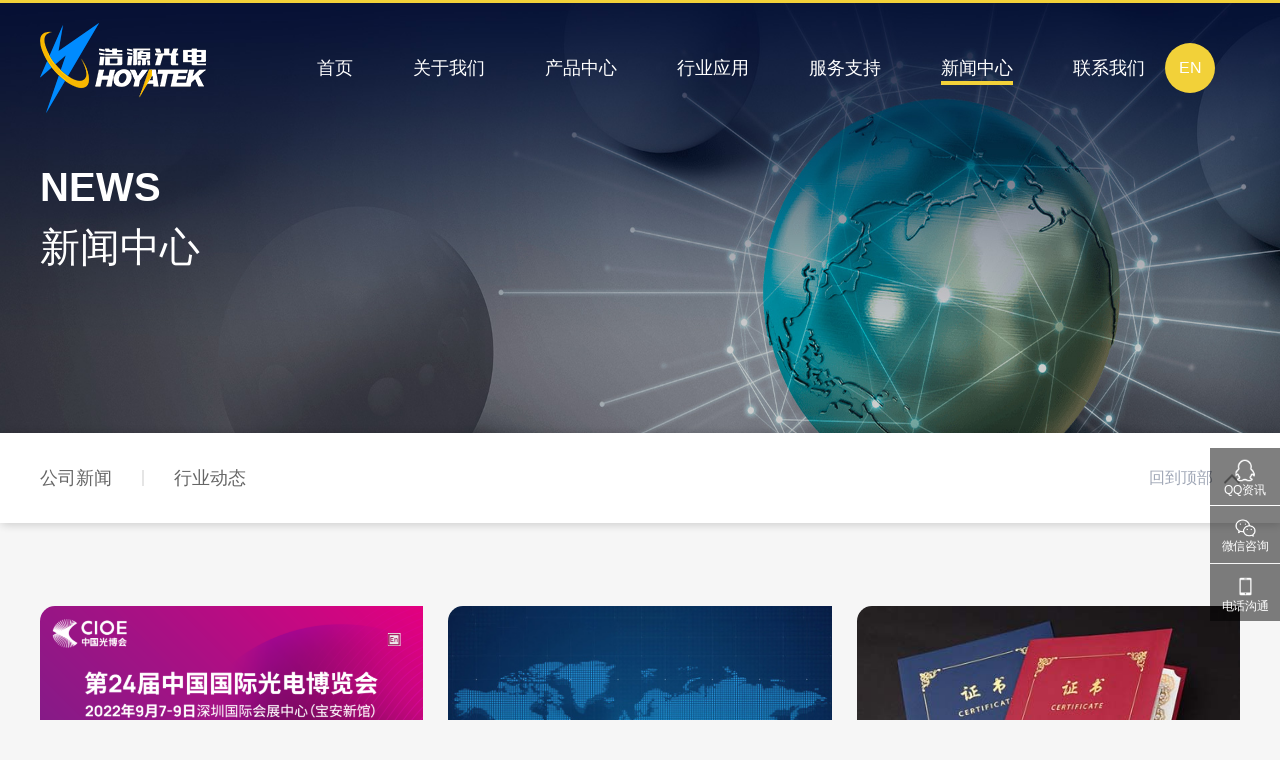

--- FILE ---
content_type: text/html; charset=utf-8
request_url: https://www.hoyatek.cn/news/
body_size: 5205
content:
<!doctype html>
<html lang="en">
<head>
    <meta charset="UTF-8">
    <title>新闻中心_深圳市浩源光电技术有限公司</title>
    <meta name="viewport" content="width=device-width, initial-scale=1.0, maximum-scale=1.0, user-scalable=no">
    <meta name="keywords" content='深圳市浩源光电技术有限公司'>
    <meta name="description" content='深圳市浩源光电技术有限公司'>

    <link rel="stylesheet" href="/template/pc/skin/css/iconfont.css">
    <link rel="stylesheet" href="/template/pc/skin/css/swiper.min.css">
    <link rel="stylesheet" href="/template/pc/skin/css/animate.min.css">
    <link rel="stylesheet" href="/template/pc/skin/css/css.css">

        <link rel="stylesheet" href="/template/pc/skin/css/ny.css">
    
    <meta name="force-rendering" content="webkit"/>
    <meta http-equiv="X-UA-Compatible" content="IE=edge,chrome=1"/>
    <script>/*@cc_on window.location.href="http://support.dmeng.net/upgrade-your-browser.html?referrer="+encodeURIComponent(window.location.href); @*/</script>
    <script src="/template/pc/skin/js/jquery.min.js"></script>
    <script src="/template/pc/skin/js/jquery.SuperSlide.2.1.3.js"></script>
    <script src="/template/pc/skin/js/wow.min.js"></script>
    <script src="/template/pc/skin/js/swiper.min.js"></script>
    <script type="text/javascript" src="/template/pc/skin/js/countUp.min.js"></script>
    <script type="text/javascript" src="/template/pc/skin/js/pirobox.js"></script>
</head>
<body>
<div class="head d-y">
    <div class="head-s w1">
        <div class="head-s-l">
            <a href="/"><img src="/uploads/allimg/20211112/1-21111214394O49.png" alt=""></a>
        </div>
        <div class="head-s-r">
            <ul>
                <li>
                    <a href="/">首页</a>
                </li>
                                <li >
                    <a href="/about/">关于我们<p></p></a>
                                        <ul class="head-s-r-b">
                                                <li><a href="/about/#profile">公司简介</a></li>
                                                <li><a href="/about/#culture">企业文化</a></li>
                                                <li><a href="/about/#honor">企业荣誉</a></li>
                                                <li><a href="/about/#lianxiwomen">联系我们</a></li>
                                            </ul>
                                    </li>
                                <li >
                    <a href="/product/">产品中心<p></p></a>
                                        <ul class="head-s-r-b">
                                                <li><a href="/light_source/#md">光源</a></li>
                                                <li><a href="/sensing/#md">光放大器</a></li>
                                                <li><a href="/test/#md">光传感器</a></li>
                                                <li><a href="/guangkaiguan418/#md">光开关</a></li>
                                                <li><a href="/zhunfenzijiguangqi/#md">准分子激光器</a></li>
                                                <li><a href="/optical_communication/#md">光信号分析设备</a></li>
                                                <li><a href="/qita379/#md">无源器件及其它</a></li>
                                            </ul>
                                    </li>
                                <li >
                    <a href="/applications/">行业应用<p></p></a>
                                        <ul class="head-s-r-b">
                                                <li><a href="/applications/33.html">石化应用</a></li>
                                                <li><a href="/applications/32.html">电力行业</a></li>
                                                <li><a href="/applications/31.html">城市管廊</a></li>
                                                <li><a href="/applications/29.html">交通安全</a></li>
                                                <li><a href="/applications/28.html">IDC数据中心</a></li>
                                                <li><a href="/applications/27.html">仓储油储基地</a></li>
                                            </ul>
                                    </li>
                                <li >
                    <a href="//www.hoyatek.cn/download">服务支持<p></p></a>
                                        <ul class="head-s-r-b">
                                                <li><a href="/download/#md">下载中心</a></li>
                                                <li><a href="/faq/#md">常见问题</a></li>
                                                <li><a href="/video/#md">视频专区</a></li>
                                            </ul>
                                    </li>
                                <li class='active'>
                    <a href="/news/">新闻中心<p></p></a>
                                        <ul class="head-s-r-b">
                                                <li><a href="/company_news/#md">公司新闻</a></li>
                                                <li><a href="/industry_news/#md">行业动态</a></li>
                                            </ul>
                                    </li>
                                <li >
                    <a href="//www.hoyatek.cn/contact_pay">联系我们<p></p></a>
                                        <ul class="head-s-r-b">
                                                <li><a href="/contact_pay/#md">联系方式</a></li>
                                                <li><a href="/msg/#md">在线留言</a></li>
                                                <li><a href="/recruitment/#md">人力招聘</a></li>
                                            </ul>
                                    </li>
                                <a href="https://www.hoyatek.com/" style="">EN</a>
            </ul>
        </div>
    </div>
</div>

<div class="sj_dh d-x">
    <button id="btn">
        <span id="a"></span>
        <span id="c"></span>
        <span id="b"></span>
    </button>
    <div class="sj_logo">
        <a href="/"><img src="/uploads/allimg/20211112/1-21111214394O49.png" alt=""></a>
    </div>
</div>

<div class="navigation" id="dh">
    <ul class="kj">
        <li class="">
            <div class="t">
                <a href="/" >首页</a>
            </div>
        </li>
                <li class="">
            <div class="t">
                <a href="/about/">关于我们</a>
                                <span class="arrow down"></span>
                            </div>
                        <ul class="menu">
                                <li><a href="/about/#profile">公司简介</a></li>
                                <li><a href="/about/#culture">企业文化</a></li>
                                <li><a href="/about/#honor">企业荣誉</a></li>
                                <li><a href="/about/#lianxiwomen">联系我们</a></li>
                            </ul>
                    </li>
                <li class="">
            <div class="t">
                <a href="/product/">产品中心</a>
                                <span class="arrow down"></span>
                            </div>
                        <ul class="menu">
                                <li><a href="/light_source/#list">光源</a></li>
                                <li><a href="/sensing/#list">光放大器</a></li>
                                <li><a href="/test/#list">光传感器</a></li>
                                <li><a href="/guangkaiguan418/#list">光开关</a></li>
                                <li><a href="/zhunfenzijiguangqi/#list">准分子激光器</a></li>
                                <li><a href="/optical_communication/#list">光信号分析设备</a></li>
                                <li><a href="/qita379/#list">无源器件及其它</a></li>
                            </ul>
                    </li>
                <li class="">
            <div class="t">
                <a href="/applications/">行业应用</a>
                                <span class="arrow down"></span>
                            </div>
                        <ul class="menu">
                                <li><a href="/applications/33.html">石化应用</a></li>
                                <li><a href="/applications/32.html">电力行业</a></li>
                                <li><a href="/applications/31.html">城市管廊</a></li>
                                <li><a href="/applications/29.html">交通安全</a></li>
                                <li><a href="/applications/28.html">IDC数据中心</a></li>
                                <li><a href="/applications/27.html">仓储油储基地</a></li>
                            </ul>
                    </li>
                <li class="">
            <div class="t">
                <a href="//www.hoyatek.cn/download">服务支持</a>
                                <span class="arrow down"></span>
                            </div>
                        <ul class="menu">
                                <li><a href="/download/#list">下载中心</a></li>
                                <li><a href="/faq/#list">常见问题</a></li>
                                <li><a href="/video/#list">视频专区</a></li>
                            </ul>
                    </li>
                <li class="active">
            <div class="t">
                <a href="/news/">新闻中心</a>
                                <span class="arrow down"></span>
                            </div>
                        <ul class="menu">
                                <li><a href="/company_news/#list">公司新闻</a></li>
                                <li><a href="/industry_news/#list">行业动态</a></li>
                            </ul>
                    </li>
                <li class="">
            <div class="t">
                <a href="//www.hoyatek.cn/contact_pay">联系我们</a>
                                <span class="arrow down"></span>
                            </div>
                        <ul class="menu">
                                <li><a href="/contact_pay/#list">联系方式</a></li>
                                <li><a href="/msg/#list">在线留言</a></li>
                                <li><a href="/recruitment/#list">人力招聘</a></li>
                            </ul>
                    </li>
                <div class="t">
					<a href="https://www.hoyatek.com" style="display:flex;align-items:center;height:40px;line-height:40px;color:#000;text-align:center;font-size: 16px;margin:10px 0;font-weight:normal;"><img style="width:20px;padding-right:5px;" src="/template/pc/skin/images/En.png" alt="" />EN</a>
				</div>
    </ul>
</div>
<div class="ny-banner">
	<img src="/template/pc/skin/images/xwzx-banner.jpg" />
	<div class="ny-banner-s t-c w2 w30">
		<h3 class="tr-title title-flex f-s20 m-b1">news</h3>
		<h4 class="tr-title title-flex f-s20">新闻中心</h4>
	</div>
</div>
<div class="lon wow fadeInUp2">
    <div class="cont w2 w30">
        <div class="cont-l w100">
                        <a href="/company_news/" class="m-r f-s16 ">
                公司新闻                <span class="d-y"></span><i class="d-y"></i>
            </a>
                        <a href="/industry_news/" class="m-r f-s16 ">
                行业动态                <span class="d-y"></span><i class="d-y"></i>
            </a>
                    </div>
        <p class="d-y" id="fhdb">
            回到顶部<img src="/template/pc/skin/images/fhdb.png" alt="">
        </p>
    </div>
</div>
<div class="md" id="md"></div>
<div class="cjwt w2 margin w30 onion-tstime onion-tfty">
	<div class="xwzx-b m-b">
				<a href="/company_news/189.html" class="w100 m-r">
			<h4><img src="/uploads/allimg/20220826/1-220R6164R0495.png" alt="2022第24届国际光电博览会邀请函" /></h4>
			<dl class="padding2">
				<h5 class="m-b1">2022 08 26</h5>
				<h3 class="hg2 m-b f-s18 l-h">2022第24届国际光电博览会邀请函</h3>
				<p class="d-y"><img src="/template/pc/skin/images/xwzx-tb.png" alt="" class="img1"><img src="/template/pc/skin/images/xwzx-tb2.png" alt="" class="img2"></p>
			</dl>
		</a>
				<a href="/industry_news/17.html" class="w100 m-r">
			<h4><img src="/uploads/allimg/20211014/1-211014115F45b.jpg" alt="浩源光电中标大庆油田天然气管道防盗测泄漏项目" /></h4>
			<dl class="padding2">
				<h5 class="m-b1">2019 09 12</h5>
				<h3 class="hg2 m-b f-s18 l-h">浩源光电中标大庆油田天然气管道防盗测泄漏项目</h3>
				<p class="d-y"><img src="/template/pc/skin/images/xwzx-tb.png" alt="" class="img1"><img src="/template/pc/skin/images/xwzx-tb2.png" alt="" class="img2"></p>
			</dl>
		</a>
				<a href="/company_news/59.html" class="w100 m-r">
			<h4><img src="/uploads/allimg/20211014/1-211014092955953.jpg" alt="深圳浩源光电获得三项国家专利" /></h4>
			<dl class="padding2">
				<h5 class="m-b1">2017 05 06</h5>
				<h3 class="hg2 m-b f-s18 l-h">深圳浩源光电获得三项国家专利</h3>
				<p class="d-y"><img src="/template/pc/skin/images/xwzx-tb.png" alt="" class="img1"><img src="/template/pc/skin/images/xwzx-tb2.png" alt="" class="img2"></p>
			</dl>
		</a>
				<a href="/company_news/19.html" class="w100 m-r">
			<h4><img src="/uploads/allimg/20211014/1-21101409141b49.jpg" alt="深圳浩源光电第十八届光博会圆满完成" /></h4>
			<dl class="padding2">
				<h5 class="m-b1">2016 09 09</h5>
				<h3 class="hg2 m-b f-s18 l-h">深圳浩源光电第十八届光博会圆满完成</h3>
				<p class="d-y"><img src="/template/pc/skin/images/xwzx-tb.png" alt="" class="img1"><img src="/template/pc/skin/images/xwzx-tb2.png" alt="" class="img2"></p>
			</dl>
		</a>
				<a href="/company_news/123.html" class="w100 m-r">
			<h4><img src="/uploads/allimg/20211023/1-2110230Z91G16.jpg" alt="第17届中国国际光电博览会召开时间调整" /></h4>
			<dl class="padding2">
				<h5 class="m-b1">2015 05 28</h5>
				<h3 class="hg2 m-b f-s18 l-h">第17届中国国际光电博览会召开时间调整</h3>
				<p class="d-y"><img src="/template/pc/skin/images/xwzx-tb.png" alt="" class="img1"><img src="/template/pc/skin/images/xwzx-tb2.png" alt="" class="img2"></p>
			</dl>
		</a>
				<a href="/company_news/124.html" class="w100 m-r">
			<h4><img src="/uploads/allimg/20211022/1-2110221J942123.jpg" alt="南京大学光学专家张旭萍教授来访浩源" /></h4>
			<dl class="padding2">
				<h5 class="m-b1">2014 12 26</h5>
				<h3 class="hg2 m-b f-s18 l-h">南京大学光学专家张旭萍教授来访浩源</h3>
				<p class="d-y"><img src="/template/pc/skin/images/xwzx-tb.png" alt="" class="img1"><img src="/template/pc/skin/images/xwzx-tb2.png" alt="" class="img2"></p>
			</dl>
		</a>
			</div>
	<section class="page1 wow fadeInUp2">
		   <a class="active">1</a><a href="/news/list_5_2/" data-ey_fc35fdc="html" data-tmp="1">2</a><a href="/news/list_5_3/" data-ey_fc35fdc="html" data-tmp="1">3</a><a href="/news/list_5_4/" data-ey_fc35fdc="html" data-tmp="1">4</a><a href="/news/list_5_5/" data-ey_fc35fdc="html" data-tmp="1">5</a> <a href="/news/list_5_2/" data-ey_fc35fdc="html" data-tmp="1">>></a> <a href="/news/list_5_6/" data-ey_fc35fdc="html" data-tmp="1">6</a>	</section>
</div>
<div class="footer d-y">
    <div class="footer-t">
        <div class="w2">
            <h3 class="">深圳市浩源光电技术有限公司</h3>
            <p>
                <img src="/template/pc/skin/images/dh.png" alt="" />
                <b class="tr-title title-flex">+0755-89217387</b>
            </p>
        </div>
    </div>
    <div class="footer-c w2">
        <div class="footer-l">
            <a href="/"><img src="/uploads/allimg/20211112/1-21111214394O49.png" alt=""></a>
            <p>Email：hoya@hoyatek.com</p>
            <p>传真:86-755-86635053</p>
            <p>地址：深圳市坪山区坑梓街道沙田社区沙田开沃新能源汽车基地C1902</p>
        </div>
        <div class="footer-r">
                        <dl>
                <h3>关于我们</h3>
                                    <a href="/about/#profile">公司简介</a>
                                        <a href="/about/#culture">企业文化</a>
                                        <a href="/about/#honor">企业荣誉</a>
                                        <a href="/about/#lianxiwomen">联系我们</a>
                                </dl>
                        <dl>
                <h3>产品中心</h3>
                                    <a href="/light_source/#list">光源</a>
                                        <a href="/sensing/#list">光放大器</a>
                                        <a href="/test/#list">光传感器</a>
                                        <a href="/guangkaiguan418/#list">光开关</a>
                                        <a href="/zhunfenzijiguangqi/#list">准分子激光器</a>
                                        <a href="/optical_communication/#list">光信号分析设备</a>
                                        <a href="/qita379/#list">无源器件及其它</a>
                                </dl>
                        <dl>
                <h3>行业应用</h3>
                                    <a href="/applications/33.html">石化应用</a>
                                        <a href="/applications/32.html">电力行业</a>
                                        <a href="/applications/31.html">城市管廊</a>
                                        <a href="/applications/29.html">交通安全</a>
                                        <a href="/applications/28.html">IDC数据中心</a>
                                        <a href="/applications/27.html">仓储油储基地</a>
                                </dl>
                        <dl>
                <h3>服务支持</h3>
                                    <a href="/download/#list">下载中心</a>
                                        <a href="/faq/#list">常见问题</a>
                                        <a href="/video/#list">视频专区</a>
                                </dl>
                        <dl>
                <h3>新闻中心</h3>
                                    <a href="/company_news/#list">公司新闻</a>
                                        <a href="/industry_news/#list">行业动态</a>
                                </dl>
                        <dl>
                <h3>联系我们</h3>
                                    <a href="/contact_pay/#list">联系方式</a>
                                        <a href="/msg/#list">在线留言</a>
                                        <a href="/recruitment/#list">人力招聘</a>
                                </dl>
                    </div>
    </div>
    <div class="footer-b w2">
        <p>
            Copyright © 2020 深圳市浩源光电技术有限公司  All rights reserved. <a href="https://beian.miit.gov.cn/" rel="nofollow" target="_blank">粤ICP备12067379号</a>            <a href="http://www.sznbone.com/" target="_blank" rel="nofollow">技术支持：南博网</a>
        </p>
        <h4>
            <div class="bshare-custom icon-medium"><a title="分享到微信" class="bshare-weixin"><img src="/template/pc/skin/images/fx1.png" alt="" /></a><a title="分享到新浪微博" class="bshare-sinaminiblog"><img src="/template/pc/skin/images/fx2.png" alt="" /></a><a title="分享到QQ空间" class="bshare-qzone"><img src="/template/pc/skin/images/fx3.png" alt="" /></a><a href=""><img src="/template/pc/skin/images/fx4.png" alt="" /></a></div><script type="text/javascript" charset="utf-8" src="http://static.bshare.cn/b/button.js#style=-1&amp;uuid=&amp;pophcol=2&amp;lang=zh"></script><a class="bshareDiv" onclick="javascript:return false;"></a><script type="text/javascript" charset="utf-8" src="http://static.bshare.cn/b/bshareC0.js"></script>
        </h4>
    </div>
</div>

<div class="footer2 d-x">
    <ul>
                <li>
            <div class="footer2-t">
                                <p>关于我们</p>
                <span><img src="/template/pc/skin/images/xz.png" ></span>
                            </div>
                        <div class="footer2-b">

                                <a href="/about/#profile">公司简介</a>
                                <a href="/about/#culture">企业文化</a>
                                <a href="/about/#honor">企业荣誉</a>
                                <a href="/about/#lianxiwomen">联系我们</a>
                
            </div>
                    </li>
                <li>
            <div class="footer2-t">
                                <p>产品中心</p>
                <span><img src="/template/pc/skin/images/xz.png" ></span>
                            </div>
                        <div class="footer2-b">

                                <a href="/light_source/#list">光源</a>
                                <a href="/sensing/#list">光放大器</a>
                                <a href="/test/#list">光传感器</a>
                                <a href="/guangkaiguan418/#list">光开关</a>
                                <a href="/zhunfenzijiguangqi/#list">准分子激光器</a>
                                <a href="/optical_communication/#list">光信号分析设备</a>
                                <a href="/qita379/#list">无源器件及其它</a>
                
            </div>
                    </li>
                <li>
            <div class="footer2-t">
                                <p>行业应用</p>
                <span><img src="/template/pc/skin/images/xz.png" ></span>
                            </div>
                        <div class="footer2-b">
                                <a href="/applications/33.html">石化应用</a>
                                <a href="/applications/32.html">电力行业</a>
                                <a href="/applications/31.html">城市管廊</a>
                                <a href="/applications/29.html">交通安全</a>
                                <a href="/applications/28.html">IDC数据中心</a>
                                <a href="/applications/27.html">仓储油储基地</a>
                            </div>
                    </li>
                <li>
            <div class="footer2-t">
                                <p>服务支持</p>
                <span><img src="/template/pc/skin/images/xz.png" ></span>
                            </div>
                        <div class="footer2-b">

                                <a href="/download/#list">下载中心</a>
                                <a href="/faq/#list">常见问题</a>
                                <a href="/video/#list">视频专区</a>
                
            </div>
                    </li>
                <li>
            <div class="footer2-t">
                                <p>新闻中心</p>
                <span><img src="/template/pc/skin/images/xz.png" ></span>
                            </div>
                        <div class="footer2-b">

                                <a href="/company_news/#list">公司新闻</a>
                                <a href="/industry_news/#list">行业动态</a>
                
            </div>
                    </li>
                <li>
            <div class="footer2-t">
                                <p>联系我们</p>
                <span><img src="/template/pc/skin/images/xz.png" ></span>
                            </div>
                        <div class="footer2-b">

                                <a href="/contact_pay/#list">联系方式</a>
                                <a href="/msg/#list">在线留言</a>
                                <a href="/recruitment/#list">人力招聘</a>
                
            </div>
                    </li>
            </ul>
</div>

<ul class="r">
  <li>
    <div class="r-t"> <a href="http://wpa.qq.com/msgrd?v=3&amp;uin=1225939519&amp;site=qq&amp;menu=yes" target="_blank">
      <p> <img src="/template/pc/skin/images/rr-2.png" alt=""> <span>QQ资讯</span> </p>
      </a> </div>
    <div class="r-b">
      <div class="tp">
        <p><a style="color:#fff" href="http://wpa.qq.com/msgrd?v=3&amp;uin=409350849&amp;site=qq&amp;menu=yes" target="_blank">1225939519</a>&nbsp;&nbsp;&nbsp;&nbsp;<a style="color:#fff" href="http://wpa.qq.com/msgrd?v=3&amp;uin=2964757775&amp;site=qq&amp;menu=yes" target="_blank">2964757775</a></p>
      </div>
    </div>
  </li>
  <li>
    <div class="r-t"> <a href="#">
      <p> <img src="/template/pc/skin/images/rr-5.png" alt=""> <span>微信咨询</span> </p>
      </a> </div>
    <div class="r-b" style="background:none;">
      <div class="tp">
         <img src="/template/pc/skin/images/ewm2.jpg" style="border-left:1px solid #fff;" alt="">
         <img src="/template/pc/skin/images/ewm3.jpg" style="border-left:1px solid #666;" alt=""> </div>
    </div>
  </li>
  
  <li>
    <div class="r-t"> <a href="#">
      <p> <img src="/template/pc/skin/images/rr6.png" alt=""> <span>电话沟通</span> </p>
      </a> </div>
    <div class="r-b">
      <div class="tp">
        <p>0755-89217397
        
        </p>
      </div>
    </div>
  </li>
  
  <li class="top" style="opacity: 0;">
    <div class="r-t"> <a href="##" i="fhdb">
      <p> <img src="/template/pc/skin/images/top_xs.png" alt=""></p>
      </a> </div>
  </li>
  
</ul>

<script>
	$(".tp").click(function (){
		$(this).parent().find("div.tp2").addClass("cur");
	});

	$('.r li').mouseleave(function() {
		if($(this).find("div.tp2").hasClass('cur')){
			$(this).find("div.r-b").addClass("cur");
		}else{
			$(this).find("div.r-b").removeClass("cur");
		}
	});
	$('.r li').mouseenter(function() {
		$(this).find("div.r-b").addClass("cur");
		$(this).siblings().find("div.r-b").removeClass("cur");
		$(this).siblings().find("div.tp2").removeClass("cur");
	});
	$(".tp2 p a").click(function (){
		$(".tp2").removeClass("cur");
	});
	$(".r li").eq(0).click(function (){
		$(".tc1").show();
		$(".tc2").show();
	});
	$(".tc2 a").click(function (){
		$(".tc1").hide();
		$(".tc2").hide();
	})
	$(".tc1").click(function (){
		$(".tc1").hide();
		$(".tc2").hide();
	})
	$(".hqfa").click(function (){
		$(".wp_mubu").show();
	})
	function closeWply(){
	    $(".wp_mubu").hide();
	}
	$(window).scroll(function () {
         var scrollTop = document.body.scrollTop;
         var y = $('.top').offset().top;
         if (scrollTop > 1100 || y > 1100) {
             $(".top").css({ "opacity": "0.9", "filter": "alpha(opacity=90)" });
         } else {
             $(".top").css({ "opacity": "0", "filter": "alpha(opacity=0)" });
         }
     });    
</script>

<!-- 底部按钮开始 -->
<div class="dbdh d-x">
    <ul>
        <li class=""><a href="/"><i class="iconfont icon-index"></i>网站首页</a></li>
        <li ><a href="/about/"><i class="iconfont icon-chanpinzhongxin"></i>关于我们</a></li><li ><a href="/product/"><i class="iconfont icon-anli"></i>产品中心</a></li>        <li><a href="tel:0755-89217387"><i class="iconfont icon-fuwurexian"></i>联系我们</a></li>
    </ul>
</div>
<!-- 底部按钮结束 -->

<script src="/template/pc/skin/js/js.js"></script>
</body>
</html>

--- FILE ---
content_type: text/css
request_url: https://www.hoyatek.cn/template/pc/skin/css/css.css
body_size: 7132
content:
*{margin:0;padding:0;outline:none;font-family:Microsoft YaHei, "Helvetica Neue", Arial, Helvetica, "PingFang SC", "Hiragino Sans GB", "Heiti SC", "Microsoft YaHei", "WenQuanYi Micro Hei", sans-serif;box-sizing:border-box;}
body{font-size:14px;overflow-x: hidden;}
li,a,i{text-decoration:none;list-style:none;font-style:normal;}
input,button,textarea{border:none;}
table{border-collapse:collapse;}
h5,h4,h3,h2,h1{font-weight:normal;line-height:100%;}
a, a *{transition:all 0.5s;}
img{
    transition:all 0.8s!important;
    max-width:100%;
    border:none;
    /*防止图片模糊*/
    image-rendering: -moz-crisp-edges; /* Firefox */      
    image-rendering: -o-crisp-edges; /* Opera */      
    image-rendering: -webkit-optimize-contrast; /*Webkit (non-standard naming) */ 
    image-rendering: crisp-edges;-ms-interpolation-mode: nearest-neighbor; /* IE (non-standard property) */
}

.swiper-button-next,.swiper-button-prev{content: ''!important;opacity:1!important;cursor:pointer;}
.swiper-button-next::after,.swiper-button-prev::after{content: ''!important;}

/*鼠标经过动画*/
/* wow fadeInDown2*/
/* wow fadeInUp2*/
/*tr-title title-flex 文字效果*/
/* onion-tstime onion-tfty 文字效果*/
/* wow fadeInUp" data-wow-delay="0.2s"*/
/* wow zoomIn*/
/*可以加入 data-wow-duration（动画持续时间）和 data-wow-delay（动画延迟时间）属性，如：*/
/*.nydh2 p a:before, .nydh2 p a:after{content: '';width: 0;height: 100%;    opacity: 0;position: absolute;top: 0;z-index: -1;transition: all 0.3s;-webkit-transition: all 0.3s;background-color: #e60012;}
.nydh2 p a:hover:before, .nydh2 p a:hover:after{width: 50%;opacity: 1;}
.nydh2 p a:before{left: 50%;}
.nydh2 p a:after{right: 50%;}*/
/*鼠标经过动画*/

/*调用外部字体*/
/*@font-face
{
font-family: myFirstFont;
src:url('../zt/FREESCPT.TTF');
}*/

/*去掉动画*/
.wow2{visibility:initial!important;animation-duration:initial!important;animation-delay:initial!important;animation-iteration-count:initial!important;animation-name:initial!important;}

/*电脑段头部开始*/
.head{width:100%;top:0;left:0;z-index:1001;position:fixed;left:0;top:0;border-top: 3px solid #f2d139;transition:all 0.5s;}
.head:hover{background:rgba(0,0,0,0.2)!important;transition:all 0.5s;}
.head-s{display:  flex;justify-content: space-between;align-items:  center;}
.head-s-l{/*margin:30px 0*/}
.head-s-l a{display:block;}
.head-s-l a img{display:block;}
.head-s-r{float:right;display:flex;align-items:center;}
.head-s-r>ul{float:left;margin-right:25px;}
.head-s-r>ul>li{float:left;position:relative;margin-left: 80px;}
.head-s-r>ul>a{
    display: flex;
    justify-content: center;
    align-items: center;
    width: 50px;
    height: 50px;
    background: #f2d139;
    border-radius: 50px;
    color: #fff;
    font-size: 16px;
    margin: 40px 0px 0 20px;
    float: left;
}
.head-s-r>ul>li>a{display:block;position:relative;font-size: 18px;color: #fff;line-height: 130px;text-align:center;}
.head-s-r>ul>li>a p{position:absolute;left: 50%;bottom: 48px; -webkit-transform: translateY(0%) translateX(-50%);transform: translateY(0%) translateX(-50%);width:0;height:4px;background:#f2d139}
.head-s-r>ul> li:hover>a p,.head-s-r>ul> li.active>a p{width:100%;}
.head-s-r>ul> li.active>a span{width: 100%;}
.head-s-r>ul> li:hover>a span{width: 100%;transition:  all 0.5s;}
.head-s-r-b{position:absolute;z-index:100;background:#fff;top: 100%;transition:all 0.5s;left: 50%;-webkit-transform: translateY(0%) translateX(-50%);transform: translateY(0%) translateX(-50%);max-height:0;overflow:hidden;transition:all 1s;}
.head-s-r>ul> li:hover .head-s-r-b{transition:all 1s;max-height:500px;}
.head-s-r-b a{display:block;padding:15px 25px;color:#252525;white-space: nowrap;text-align:  center;text-transform: capitalize;}
.head-s-r-b a:hover{color:#fff;background: #f2d139;}
.head-s-r-r{display:flex;}
.head-s-r2{display:flex;align-items:center;}
.head-s-r2 a{display:block;margin-right:45px;}
.head-s-r2 a img{display:block;} 
.head-s-r2 a .img2{display:none;}
.head-s-r2 a:hover .img1{display:none;}
.head-s-r2 a:hover .img2{display:block;}
.head-s-r3{display:flex;align-items:center;}
.head-s-r3 img{display:block;cursor:pointer;}
.head-s-r3 span{display:block;width:2px;height:21px;background:#dbdbdb;margin:0 20px;}
.head-s-r3 a{color:#666;display:flex;justify-content:center;align-items:center;width:89px;height:27px;border:1px solid #d4d4d4;margin-right:20px;}
.head-s-r3 a:hover{color:#d41224;}
.head-s-r3 a img{margin-right:10px;}
.head-s-r3 .a1{display:flex;align-items:center;color:#0372cd;font-size:18px;margin-right:50px;display:none;}
.head-s-r3 .a1 img{margin-right:17px;}
.head-s-r3 a:hover{/* color: #ff9331; */}
/*电脑端头部结束*/

/*电脑端尾部开始*/
.footer{background:#183292;color:#fff;}
.footer-t{background:url(../images/footer-bj.jpg)no-repeat center;}
.footer-t .w2{display: flex;align-items:center;justify-content:space-between;height:98px;}
.footer-t h3{font-size:30px;}
.footer-t p{display: flex;align-items:center;font-size:46px;}
.footer-t p img{margin-right:35px;}
.footer-c{display: flex;justify-content:space-between;padding:73px 0 46px 0;}
.footer-l{line-height:26px;margin-bottom:18px;}
.footer-l a{display:inline-block;margin-bottom:}
.footer-r{display:flex;}
.footer-r dl{margin-left:80px;}
.footer-r dl h3{font-size:16px;margin-bottom:20px;}
.footer-r dl a{display:block;line-height:30px;color:#adbcf6;}
.footer-r dl a:hover{color:#fff;}
.footer-b{display:flex;align-items:center;justify-content:space-between;height:69px;border-top:1px solid #3f459d;}
.footer-b p{color:#7d83cd;}
.footer-b p a{color:#7d83cd;padding-left:10px;}
.footer-b h4{display:flex;align-items:center;}
.footer-b h4 a{display: block;margin-left:26px;background: none!important;width: auto;height: auto!important;margin: 0;padding: 0;}
.footer .bshare-custom.icon-medium{display: flex;align-items:center;}

.r{position:fixed;right:0px;bottom:40px;width: 70px;box-sizing:border-box;z-index:10;}
.r li{/* border-bottom: 1px solid #fff; */position:relative;margin-bottom: 1px;}
.r li:last-child{/* border-bottom:1px solid #fff; */background:#f00;}
.r li:last-child .r-t a{background: #183293;}
.r li:last-child .r-t a p img{width:auto;transform: scale(1);}
.r-t a{display:block;width:100%;/* height: 63px; */display:flex;justify-content:center;align-items: center;color:#fff;text-align:center;background:rgba(0,0,0,0.5);/* padding: 5px 0; */height: 57px;}
.r-t a p{
}
.r-t a p img{display:block;margin: 0 auto;width:25px;transform: scale(0.8);}
.r-t a p span{display:block;font-size: 13px;/* padding-top:  5px; */transform: scale(0.9);line-height:  100%;}
.r-b{position: absolute;bottom:0px;right: 70px;background: #183293;width: auto;transition:all 0.5s;z-index:  10;white-space: nowrap;/* padding: 0 10px; */width: max-content;display: none;}
.r-b .tp>p{color:#fff;font-size:14px;text-align:center;line-height: 57px;padding: 0 10px;}
.r-b .tp>p a{color:#fff}
/*.r li:hover .r-b{transition:all 0.5s;right:-1px;}*/
.tp{position:relative;cursor:pointer;display:flex;justify-content:center;align-items:center;width: auto;white-space: nowrap;flex-wrap:  wrap;}
.tp img{/* height:86px; */display:block;width: 90px;}
/*.r li:nth-child(4) .r-b{right:-1px;}*/
.tp2{position:absolute;right:150px;bottom:0;transition:all 0.5s;width:200px;background:#0086df;box-sizing:border-box;padding:20px;display:none;}
.tp2 p{color:#fff;position:relative;}
.tp2 p a{color:#fff;float:right;position: absolute;display:block;right:-10px;top:-10px;font-size:16px;}
.tp2 input{width:100%;background:#fff;text-indent:10px;height:28px;margin-top:10px;border:none;font-size:12px;}
.tp2 input::placeholder{color:#666;}
.tp2 button{width:100%;height:28px;margin-top:10px;cursor:pointer;}
/*.cur{transition:all 0.5s;right:-1px;}*/
.r-b.cur{transition:all 0.5s;display:block;}
.tp2.cur{display:block;}
@media (max-width:1200px){
    .r{width: 67px;bottom:80px;}
}

/*电脑端尾部结束*/

.w1{width:1700px;margin:0 auto;}
.w2{width:1400px;margin:0 auto;}
@media(max-width:1720px){
    .w1{width:1600px;}
}
@media(max-width:1620px){
    .w1{width:1400px;}
    .head-s-r>ul>li{margin-left:60px;}
}
@media(max-width:1420px){
    .w2,.w1{width:1200px;}
    .footer-r dl{margin-left:45px;}
}
/*搜索框样式开始*/
.sousou3{position: fixed;z-index: 1;background: rgba(255,255,255,0.4); width: 100%; height: 50px; top: 130px;left: 0px;display: none;z-index: 1003;text-align: center;}
.sousou3 input {width: 40%;margin: 5px auto;height: 40px;line-height: 40px;background: #fff;box-sizing: border-box;text-indent: 1em; border-radius:2px;border: none;font-size: 14px;}
.sousou3 .input2 { width:80px; margin-left:-80px; position: absolute;cursor: pointer; padding-left: 0px;color: #fff; font-size: 14px;background: #104480;border-radius: 0px;outline: none;}
.sousou3 i{float: right;color: #fff;font-size: 18px;padding: 15px 15px 0 0;cursor: pointer;}
/*搜索框样式结束*/

/*底部按钮开始*/
.dbdh{width:100%;position:fixed;bottom:0px;background:#222;overflow:hidden;box-shadow: -5px 0px 10px #666;display:none;z-index:120;}
.dbdh ul li{float:left;width:calc(25% - 1px);text-align:center;border-right:1px solid #fff;padding:10px 0;cursor:pointer;}
.dbdh ul li:last-child{border:none;width:25%;}
.dbdh ul li.active{background:#fff;}
.dbdh ul li.active a{color:#f2d139;}
.dbdh ul li a{color:#fff;font-size:14px;text-transform: uppercase;}
.dbdh ul li i{display:block;margin-bottom:5px;}
/*底部按钮结束*/

/*点击弹出视频开始*/
#fade { display: none; background: #000000;position: fixed; left: 0; top: 0;width: 100%; height: 100%;opacity: .80;z-index: 9999;}
.top_popupbox{width:80%;height: auto;border:2px solid #847d6a;border-radius:8px;padding:17px;background-repeat:no-repeat;display: none; /* Hidden as default */float: left;position: fixed;top: 50%; left: 50%;z-index: 99999;opacity:1px;background: #fff;-webkit-transform: translateY(-50%) translateX(-50%);
     transform: translateY(-50%) translateX(-50%);}
.popupbox i,.top_popupbox i {background: rgba(0, 0, 0, 0) url("../images/guanbi.png") no-repeat scroll 0 0;padding: 16px;position: absolute;right: -8px;top: -8px;}
iframe#sp{width:100%;height:400px;}
/*点击弹出视频结束*/

/*wow*/
@-webkit-keyframes fadeInDown1 {
    from { opacity: 0; -webkit-transform: translate3d(0, -50%, 0); transform: translate3d(0, -50%, 0) }
    to { opacity: 1; -webkit-transform: translate3d(0, 0, 0); transform: translate3d(0, 0, 0) }
}
@keyframes fadeInDown1 {
    from { opacity: 0; -webkit-transform: translate3d(0, -50%, 0); transform: translate3d(0, -50%, 0) }
    to { opacity: 1; -webkit-transform: translate3d(0, 0, 0); transform: translate3d(0, 0, 0) }
}
.fadeInDown1 { -webkit-animation-name: fadeInDown1; animation-name: fadeInDown1 }
@-webkit-keyframes fadeInDown2 {
    from { opacity: 0; -webkit-transform: translate3d(0, -20%, 0); transform: translate3d(0, -20%, 0) }
    to { opacity: 1; -webkit-transform: translate3d(0, 0, 0); transform: translate3d(0, 0, 0) }
}
@keyframes fadeInDown2 {
    from { opacity: 0; -webkit-transform: translate3d(0, -20%, 0); transform: translate3d(0, -20%, 0) }
    to { opacity: 1; -webkit-transform: translate3d(0, 0, 0); transform: translate3d(0, 0, 0) }
}
.fadeInDown2 { -webkit-animation-name: fadeInDown2; animation-name: fadeInDown2 }
@-webkit-keyframes fadeInLeft1 {
    from { -webkit-transform: translate3d(-10%, 0, 0); transform: translate3d(-10%, 0, 0); opacity: 0 }
    to { -webkit-transform: translate3d(0, 0, 0); transform: translate3d(0, 0, 0); opacity: 1 }
}
@keyframes fadeInLeft1 {
    from { -webkit-transform: translate3d(-10%, 0, 0); transform: translate3d(-10%, 0, 0); opacity: 0 }
    to { -webkit-transform: translate3d(0, 0, 0); transform: translate3d(0, 0, 0); opacity: 1 }
}
.fadeInLeft1 { -webkit-animation-name: fadeInLeft1; animation-name: fadeInLeft1 }
@-webkit-keyframes fadeInLeft2 {
    from { -webkit-transform: translate3d(-5%, 0, 0); transform: translate3d(-5%, 0, 0); opacity: 0 }
    to { -webkit-transform: translate3d(0, 0, 0); transform: translate3d(0, 0, 0); opacity: 1 }
}
@keyframes fadeInLeft2 {
    from { -webkit-transform: translate3d(-5%, 0, 0); transform: translate3d(-5%, 0, 0); opacity: 0 }
    to { -webkit-transform: translate3d(0, 0, 0); transform: translate3d(0, 0, 0); opacity: 1 }
}
.fadeInLeft2 { -webkit-animation-name: fadeInLeft2; animation-name: fadeInLeft2 }
@-webkit-keyframes fadeInRight1 {
    from { -webkit-transform: translate3d(10%, 0, 0); transform: translate3d(10%, 0, 0); opacity: 0 }
    to { -webkit-transform: translate3d(0, 0, 0); transform: translate3d(0, 0, 0); opacity: 1 }
}
@keyframes fadeInRight1 {
    from { -webkit-transform: translate3d(10%, 0, 0); transform: translate3d(10%, 0, 0); opacity: 0 }
    to { -webkit-transform: translate3d(0, 0, 0); transform: translate3d(0, 0, 0); opacity: 1 }
}
.fadeInRight1 { -webkit-animation-name: fadeInRight1; animation-name: fadeInRight1 }
@-webkit-keyframes fadeInRight2 {
    from { -webkit-transform: translate3d(5%, 0, 0); transform: translate3d(5%, 0, 0); opacity: 0 }
    to { -webkit-transform: translate3d(0, 0, 0); transform: translate3d(0, 0, 0); opacity: 1 }
}
@keyframes fadeInRight2 {
    from { -webkit-transform: translate3d(5%, 0, 0); transform: translate3d(5%, 0, 0); opacity: 0 }
    to { -webkit-transform: translate3d(0, 0, 0); transform: translate3d(0, 0, 0); opacity: 1 }
}
.fadeInRight2 { -webkit-animation-name: fadeInRight2; animation-name: fadeInRight2 }
@-webkit-keyframes zoomLeft {
    from { -webkit-transform: scale3d(0.3, .3, .3); transform: scale3d(0.3, .3, .3); opacity: 0 }
    50% { opacity: 1 }
}
@keyframes zoomLeft {
    from { -webkit-transform: scale3d(0.3, .3, .3); transform: scale3d(0.3, .3, .3); opacity: 0 }
    50% { opacity: 1 }
}
.zoomLeft { -webkit-transform-origin: 0 50%; transform-origin: 0 50%; -webkit-animation-name: zoomLeft; animation-name: zoomLeft }
.zoomRight { -webkit-transform-origin: 100% 50%; transform-origin: 100% 50%; -webkit-animation-name: zoomLeft; animation-name: zoomLeft }
@-webkit-keyframes fadeInUp1 {
    from { -webkit-transform: translate3d(0, 10%, 0); transform: translate3d(0, 10%, 0); opacity: 0 }
    to { -webkit-transform: translate3d(0, 0, 0); transform: translate3d(0, 0, 0); opacity: 1 }
}
@keyframes fadeInUp1 {
    from { -webkit-transform: translate3d(0, 10%, 0); transform: translate3d(0, 10%, 0); opacity: 0 }
    to { -webkit-transform: translate3d(0, 0, 0); transform: translate3d(0, 0, 0); opacity: 1 }
}
.fadeInUp1 { -webkit-animation-name: fadeInUp1; animation-name: fadeInUp1 }
@-webkit-keyframes fadeInUp2 {
    from { -webkit-transform: translate3d(0, 2%, 0); transform: translate3d(0, 2%, 0); opacity: 0 }
    to { -webkit-transform: translate3d(0, 0, 0); transform: translate3d(0, 0, 0); opacity: 1 }
}
@keyframes fadeInUp2 {
    from { -webkit-transform: translate3d(0, 2%, 0); transform: translate3d(0, 2%, 0); opacity: 0 }
    to { -webkit-transform: translate3d(0, 0, 0); transform: translate3d(0, 0, 0); opacity: 1 }
}
.fadeInUp2 { -webkit-animation-name: fadeInUp2; animation-name: fadeInUp2 }
@keyframes myfirst {
    0% { top: 0; left: 0 }
    25% { top: 10px; left: 0 }
    50% { top: 0; left: 0 }
    100% { top: 0; left: 0 }
}
@-moz-keyframes myfirst {
    0% { top: 0; left: 0 }
    25% { top: 10px; left: 0 }
    50% { top: 0; left: 0 }
    100% { top: 0; left: 0 }
}
@-webkit-keyframes myfirst {
    0% { top: 0; left: 0 }
    25% { top: 10px; left: 0 }
    50% { top: 0; left: 0 }
    100% { top: 0; left: 0 }
}
@-o-keyframes myfirst {
    0% { top: 0; left: 0 }
    25% { top: 10px; left: 0 }
    50% { top: 0; left: 0 }
    100% { top: 0; left: 0 }
}

.onion-tstime{-webkit-transition: 1.5s;-o-transition: 1.5s;transition: 1.5s;}
.onion-tfty{-webkit-transform: translateY(40px);-ms-transform: translateY(40px);transform: translateY(40px); opacity: .2;}
.onion-ts{opacity: 0.1;}
.title-flex{display: -webkit-box;display: -webkit-flex;display: -ms-flexbox;display: flex; overflow: hidden;}
@-webkit-keyframes aititle{
    0%{opacity: 0; -webkit-transform: translateY(70px); transform: translateY(70px);}
    100%{opacity: 1; -webkit-transform: translateY(0); transform: translateY(0);}
}
@keyframes aititle{
    0%{opacity: 0; -webkit-transform: translateY(70px); transform: translateY(70px);}
    100%{opacity: 1; -webkit-transform: translateY(0); transform: translateY(0);}
}
/*wow*/

/*手机端头部开始*/
.sj_dh{background-color: #000;height:60px;position:fixed;top:0;width:100%;z-index:100000;box-shadow: 1px 1px 10px #a09b9b;display: none;}
#btn {background: none;border: none;outline: none;display: inline-block;z-index: 100;cursor: pointer;width:10%;position:fixed;top:16px;right:5px;}
#btn span{display: block;width: 20px;height: 1px;background: #fff;margin: 6px 0px;transition: all 0.5s;}
#btn .one{transform-origin: left center;transform: rotate(45deg);}
#btn .two{transform-origin: left bottom;transform: rotate(-45deg);margin-top: 5px;}
#btn #c{transition: all 0.5s;}
.sj_logo {text-align:left;height: 60px;display:  flex;justify-content: flex-start;align-items:  center;}
.sj_logo a{text-align:left;color:#f1c232;margin-left:15px;}
.sj_logo a img{max-height: 40px;display:block;}
.en{text-align: center;}
.en a{padding:0 10% ;}

.navigation{width: 100%;top:50px;background: #fff;position: fixed;left: 0;top: -100%;z-index:99999;transition: all 0.5s;overflow:auto; max-height:100%;height:auto;}
.kj{padding: 0px 10px;overflow: auto;}
.kj>li{width:100%;line-height:50px;border-bottom: 1px solid #cecbcb;}
.kj>li:nth-child(1){margin-top:60px;}
.kj .t{padding-left:10px;}
.kj li .t{line-height:50px;font-size:14px;overflow: hidden;}
.kj li .t button{background:none;outline:none;font-size:20px;height: 30px;line-height: 30px;margin-top: 15px;padding: 0 12px;border-radius: 4px;background:#73659d;color: #fff;transition: all .36s ease;border:none;}
.kj li div.t .arrow.up {
    background-image: url(../images/xx.png);
    transform: rotate(180deg);}
.kj li div.t .arrow.down {background-image: url(../images/xx.png);}
.kj li .t .arrow {display:block;width: 31px;height: 32px;background: no-repeat 0 center;float: right;margin-top: 9px;margin-right: 10px;transition: all 0.1s;background-image: url(../images/logo.png);}
.kj .t2{padding-left:10px;}
.kj li .t2{line-height:50px;font-size:14px;overflow:hidden;}
.kj li .t2 a{color:#666;}
.kj li .t2 button{background:none;outline:none;font-size:20px;height: 30px;line-height: 30px;margin-top: 15px;padding: 0 12px;border-radius: 4px;background:#73659d;color: #fff;transition: all .36s ease;border:none;}
.kj li div.t2 .arrow.up {
    background-image: url(../images/xx.png);
    transform: rotate(180deg);}
.kj li div.t2 .arrow.down {background-image: url(../images/xx.png);}
.kj li .t2 .arrow {display:block;width: 31px;height: 32px;background: no-repeat 0 center;float: right;margin-top: 9px;margin-right: 10px;transition: all 0.1s;background-image: url(../images/logo.png);}
.kj li ul li {color: #727272;line-height: 40px;}
.kj li ul li {color: #727272;line-height: 40px;}

.menu2{}

.kj li a{font-size:14px;font-weight:bold;color:#222;display:block;float:left;}
.kj li .menu li a {color: #666;}
.kj li a:hover{color: #222;}
.menu,.menu2{display:none;}
.menu li{overflow:hidden;}
.menu li a{padding-left:20px;overflow:hidden;}
.menu2 li a{padding-left:40px;overflow:hidden;}
.kj li ul li a {display: block;border-top: 1px solid #d3d3d3;float:left;width:calc(100% - 20px);}
.kj li ul li .menu2 li a{width: calc(100% - 40px);}
.kj li ul li a{}
.label{padding: 0;}
.sdfs{width:100%;height:500px;background:#f00;}
.s_search{display: inline-block;z-index: 100;cursor: pointer;width:10%;position:fixed;top:15px;right: 1%;text-align:center;}
.s_search a{color: #222;font-size: 18px;}
.nav_active>a{color: #007f82 !important;}
/*手机端头部结束*/

/*放大镜样式开始*/
table.jiaotong,.jiaotong th,.jiaotong td
{
    border: 1px solid #eee;
    color: #333;
    line-height: 30px;
}
.jtsj{font-size: 18px;font-weight: 600;color: #222;}
table.jiaotong{border-collapse: 0;border-spacing: 0;width: 100%;}
.qdsj td{color: #222;font-weight: 600;}

.piro_overlay{position:fixed;top:0;left:0;width:100%!important;height:100%!important;background:#000;display:none;z-index: 1001;}
.loading span{position:absolute;top:50%;left:50%;margin-top:-15px;margin-left:-15px;width:30px;height:30px;display:block;z-index:100008;background:0 0}

.caption{position:absolute;bottom:0;left:0;margin:0;display:block;padding:0;cursor:text;background:#222}
.piro_nav{position:absolute;bottom:0;left:50%;margin:0;display:block;padding:0;background:0 0}
.caption p{display:block;margin:0;padding:10px 28px 10px 38px;text-align:center;font-weight:400;background:#000;color:#fff;font-size:20px;display:none;}
a.piro_close{position:absolute;top:20px;right: 20%;height: 50px;width: 50px;background:url(../images/close_btn.png) no-repeat;cursor:pointer;z-index:100006;background-size: 100% 100%;}
a:hover.piro_close{/* background:url(../images/close_btn_h.png) no-repeat */}
a.piro_next{position:absolute;top:50%;width: 30px;height: 82px;right: 20%;text-indent:-999em;outline:0;display:block;margin:-18px 0 0;background: url(../images/next.png) center no-repeat;border:0;cursor:pointer;z-index:1000000001;background-size: 100% auto;}
a:hover.piro_next{/* background:url(../images/next_h.png) center right no-repeat */}
a.piro_prev{position:absolute;top:50%;width: 30px;height: 82px;left: 20%;text-indent:-999em;outline:0;display:block;margin:-18px 0 0;background: url(../images/prev.png) center no-repeat;border:0;cursor:pointer;z-index:1000000000;background-size: 100% auto;}
a:hover.piro_prev{/* background:url(../images/prev_h.png) center left no-repeat */}
.pirobox_content{position: fixed;top:0%;left:0%;padding:0;width:calc(100vw - 20px)!important;display:block;margin:0!important;height:100vh;z-index: 100000000000000;}
.pirobox_content tbody{width:100%;display: block;}
.pirobox_content img{height:auto!important;max-width:90%;max-height:90vh;width:auto!important;}
.c_c{margin:0;padding:0;}
.c_c div{width:760px;/*height:560px;*/margin:0;padding:0;width: 100vw!important;height: 100vh;display: flex;align-items: center;justify-content: center;}
.box_img{position:absolute;z-index:99995;background:url(../images/img_bg.png);width:100%;top:30px;left:30px;height:100%;padding:0}
.err_mess{position:absolute;bottom:20px;color:#fff;padding:0;margin:0 0 0 20px;display:block}
.err_mess a{color:red;font-weight:700}
.number{position:absolute;margin-left:3px;height:18px;width:30px;padding:3px;left:0;color:#666;bottom:1px;font-size:11px}

a:hover.link_to{background:url(../images/link_out_h.png) no-repeat}

a:hover.play{background:url(../images/play_h.png) no-repeat}
a.stop{position:absolute;top:20px!important;top:20px;left:20px!important;left:20px;width:40px;height:40px;margin:0;outline:0;display:block;background:url(../images/pause.png) no-repeat;text-indent:-999em;border:0;cursor:pointer}
a:hover.stop{background:url(../images/pause_h.png) no-repeat}
@media (max-width:1200px){
   .pirobox_content{width:320px!important;margin-left:-160px!important;height:80vh!important;position:fixed;left: 50%;top: 50%; -webkit-transform: translateY(-50%) translateX(-50%);margin-top:0!important;margin-left: 0!important;transform: translateY(-50%) translateX(-50%);}
    .c_c div{width:320px!important;display:flex;align-items:center;height:auto!important;position:absolute;left: 50%;top: 50%; -webkit-transform: translateY(-50%) translateX(-50%);transform: translateY(-50%) translateX(-50%);}
    .c_c div img{width:100%!important;height:auto!important;}
    a.piro_close,a.piro_next{right: 10%;}
    a.piro_close{width:30px;height:30px;}
    a.piro_next{width:20px;right: 30px;}
    a.piro_prev{width:20px;left: 30px;}
}
/*放大镜样式结束*/

/*手机端尾部开始*/
.footer2{display:none;padding:15px;overflow:hidden;background:#1E1E1E;margin-bottom:58px;}
.footer2 ul{}
.footer2 ul li{}
.footer2 ul li:last-child .footer2-t{border:none;}
.footer2 ul li span.down{-webkit-transform: rotate(180deg);
    -ms-transform: rotate(180deg);
    -o-transform: rotate(180deg);
    transform: rotate(180deg);}
.footer2-t{overflow:hidden;border-bottom:1px solid #eee}
.footer2-t a{display:block;overflow:hidden;width:calc(100% - 50px);float:left;}
.footer2-t p{float:left;line-height:40px;color:#EAEAEA;}
.footer2-t span{float:right;display:block;/*background:#EAEAEA;*/}
.footer2-t span img{width:20px;line-height:30px;margin-top:10px;}
.footer2-b{display:none;}
.footer2-b a{display:block;line-height:30px;color:#EAEAEA;text-indent:10px;}
/*手机端尾部结束*/
.hg{ white-space: nowrap;text-overflow: ellipsis;overflow: hidden;word-break: break-all;}
.hg2{text-overflow: -o-ellipsis-lastline;overflow: hidden;text-overflow: ellipsis;display: -webkit-box;-webkit-line-clamp: 2;line-clamp: 2;-webkit-box-orient: vertical;}
.hg3{text-overflow: -o-ellipsis-lastline;overflow: hidden;text-overflow: ellipsis;display: -webkit-box;-webkit-line-clamp: 3;line-clamp: 3;-webkit-box-orient: vertical;}
.hg4{text-overflow: -o-ellipsis-lastline;overflow: hidden;text-overflow: ellipsis;display: -webkit-box;-webkit-line-clamp: 4;line-clamp: 4;-webkit-box-orient: vertical;}
.hg5{text-overflow: -o-ellipsis-lastline;overflow: hidden;text-overflow: ellipsis;display: -webkit-box;-webkit-line-clamp: 5;line-clamp: 5;-webkit-box-orient: vertical;}
.hg6{text-overflow: -o-ellipsis-lastline;overflow: hidden;text-overflow: ellipsis;display: -webkit-box;-webkit-line-clamp: 6;line-clamp: 6;-webkit-box-orient: vertical;}
.hg7{text-overflow: -o-ellipsis-lastline;overflow: hidden;text-overflow: ellipsis;display: -webkit-box;-webkit-line-clamp: 7;line-clamp: 7;-webkit-box-orient: vertical;}
.d-x{display:none!important;}
@media screen and (max-width:1200px){
    /*.sj_dh,.footer2,.dbdh{display:block;}*/

    iframe#sp{width:100%;height:200px;}
    body{padding-top:0!important;}
    .t-c{text-align:center!important;}
    .d-x{display:block!important;}
    .d-y{display:none!important;}
    .display,.heat,.head,.footer{display:none!important}
    .l-h{line-height:24px!important;}
    .d-x{display:block!important;}
    .w100{width: 100%!important;}
    .w30,.top_popupbox{width:calc(100% - 30px)!important;}
    .sousou3{top:60px;}
    .sousou3 #Search{width:90%;margin-left: 5;}
    .h{height:auto!important;}
    .margin{margin:40px auto!important;}
    .margin0{margin:0!important}
    .margin1{margin:10px!important;}
    .margin2{margin:20px!important;}
    .margin3{margin:30px!important;}
    .margin4{margin:40px!important;}
    .m-l{margin-left:0!important}
    .m-l1{margin-left:10px!important}
    .m-l2{margin-left:20px!important}
    .m-l3{margin-left:30px!important}
    .m-l4{margin-left:40px!important}
    .m-r{margin-right:0px!important}
    .m-r1{margin-right:10px!important}
    .m-r2{margin-right:20px!important}
    .m-r3{margin-right:30px!important}
    .m-r4{margin-right:40px!important}
    .m-t{margin-top:0!important}
    .m-t1{margin-top:10px!important;}
    .m-t2{margin-top:20px!important;}
    .m-t3{margin-top:30px!important;}
    .m-t4{margin-top:40px!important;}
    .m-b{margin-bottom:0!important}
    .m-b1{margin-bottom:10px!important;}
    .m-b2{margin-bottom:20px!important;}
    .m-b3{margin-bottom:30px!important;}
    .m-b4{margin-bottom:40px!important;}

    .padding{padding:40px 15px!important;box-sizing:border-box;}
    .padding0{padding:0px!important;}
    .padding1{padding:10px!important;}
    .padding2{padding:20px!important;}
    .padding3{padding:30px!important;}
    .padding4{padding:40px!important;}
    .p-t{padding-top:0px!important;}
    .p-t1{padding-top:10px!important;}
    .p-t2{padding-top:20px!important;}
    .p-t3{padding-top:30px!important;}
    .p-t4{padding-top:40px!important;}
    .p-b{padding-bottom:0px!important;}
    .p-b1{padding-bottom:10px!important;}
    .p-b2{padding-bottom:20px!important;}
    .p-b3{padding-bottom:30px!important;}
    .p-b4{padding-bottom:40px!important;}
    .p-l{padding-left:0px!important;}
    .p-l1{padding-left:10px!important;}
    .p-l2{padding-left:20px!important;}
    .p-l3{padding-left:30px!important;}
    .p-l4{padding-left:40px!important;}
    .p-t{padding-top:0px!important;}
    .p-t1{padding-top:10px!important;}
    .p-t2{padding-top:20px!important;}
    .p-t3{padding-top:30px!important;}
    .p-t4{padding-top:40px!important;}
    .p-r{padding-right:0px!important;}
    .p-r1{padding-right:10px!important;}
    .p-r2{padding-right:20px!important;}
    .p-r3{padding-right:30px!important;}
    .p-r4{padding-right:40px!important;}

    .f-s14{font-size:14px!important}
    .f-s16{font-size:16px!important}
    .f-s18{font-size:18px!important}
    .f-s20{font-size:20px!important}
    .f-s22{font-size:22px!important}
    .f-s24{font-size:24px!important}
    .f-s26{font-size:26px!important}
    .f-s28{font-size:28px!important}
}

--- FILE ---
content_type: text/css
request_url: https://www.hoyatek.cn/template/pc/skin/css/ny.css
body_size: 5436
content:
/*banner*/
body{background:#f6f6f6;}
.ny-banner{position:relative;overflow:hidden;}
.ny-banner>img{display:block;width:100%;}
.ny-banner-s{position:absolute;left: 50%;top: 50%; -webkit-transform: translateY(-50%) translateX(-50%);transform: translateY(-50%) translateX(-50%);color:#fff;text-transform:uppercase;}
.ny-banner-s h3{font-size:40px;margin-bottom:20px;text-transform:uppercase;font-weight:bold;display:flex;}
.ny-banner-s h4{font-size:40px;display:flex;}
.swiper-button-next,.swiper-button-prev{content: ''!important;opacity:1!important}
.swiper-button-next::after,.swiper-button-prev::after{content: ''!important;}
/*banner*/

.span3{cursor:pointer;}

/*szwz*/
.lon {background:#fff;overflow:hidden;box-shadow:1px 1px 10px rgba(0,0,0,0.2);width:100%;z-index: 5;}
.cont{display:flex;justify-content:space-between;align-items: center;}
.cont-l{display:flex;flex-wrap:wrap;align-items:center;}
.cont-l a{display:block;line-height:90px;position:relative;color:#666;display:flex;align-items:center;font-size:18px;=: bold}
.cont-l a:last-child i{opacity:0;}
.cont-l a span{position:absolute;width:0;right:61px;bottom:0;height:4px;background:#0c239f;transition:all 0.5s;}
.cont-l a:hover{color:#0c239f;}
.cont-l a:hover span{width:100vw;transition:all 0.5s;}
.cont-l a.active{color:#0c239f;font-weight: bold;}
.cont-l a.active span{width:100vw;}
.cont-l i{margin: 0px 30px;display:block;width: 2px;height:16px;background:#e5e5e5;}
.cont p{display:flex;align-items: center;cursor:pointer;font-size:16px;color:#a1a8b7;}
.cont p img{margin-left:10px;}
/*szwz*/

.md{position:relative;top:-133px;}

/*fy*/
.page1{display:flex;justify-content:center;align-items:center;flex-wrap:wrap;}
.page1 a{width:auto;padding: 0 16px;line-height:38px;border:1px solid #d3d3d3;margin:0 5px;text-align:center;color:#6d6d6d;border-radius:2px;}
.page1 a:nth-child(1),.page1 a:last-child{font-family:SimSun!important;}
.page1 a[href]:hover,.page1 a.active{border-color:#183292;background:#183292;color:#fff;}

@media (max-width: 768px){
	.page1 a{/* width:30px; */line-height:28px;padding: 0 10px;}
}
/*fy*/

/*gywm*/
.gywm{margin:46px auto;font-size:16px;color:#353535;line-height:47px;}
.gywm h3{font-size:40px;margin-bottom:25px;}
.gywm i{display: block;width:30px;height:4px;background:#183292;margin-bottom:35px;}
.gywm h4{font-size:24px;}
.gywm p b{font-size:24px;}

.qywh{background:url(../images/qywh-bj.jpg)no-repeat center;padding:45px 0 34px 0;color:#fff;}
.nydh{margin-bottom:25px;display:flex;justify-content:space-between;align-items:center;}
.nydh h3{font-size:40px;margin-bottom:25px;color:#fff;}
.nydh p{width:30px;height:4px;background:#fff;}
.nydh-r{display:flex;}
.nydh-r a{display: block;width:60px;height:60px;}
.nydh-r a.a1{margin-right:7px;background:url(../images/l.png);background-size:100% 100%;}
.nydh-r a.a1:hover{background:url(../images/l-1.png);background-size:100% 100%;}
.nydh-r a.a2{background:url(../images/r.png);background-size:100% 100%;}
.nydh-r a.a2:hover{background:url(../images/r-1.png);background-size:100% 100%;}
.qywh-b{display: flex;justify-content:space-between;flex-wrap:wrap;text-align:center;align-items:center;background:url(../images/qywh-bj2.png)no-repeat center;background-size:100% auto;height:355px;}
.qywh-b dl{width:25%;}
.qywh-b dl h3{font-size:38px;margin-bottom:20px;}
.qywh-b dl p{font-size:16px;line-height:24px;}

.ryzz{margin:50px auto;}
.ryzz .nydh h3{color:#353535;}
.ryzz .nydh p{background:#183292;}
.ryzz-b{}
.ryzz-b a{display: block;text-align:center;font-size:16px;color:#444;border:1px solid #d7d6d6;padding: 30px 37px 55px 30px;position:relative;}
.ryzz-b a h4{/*overflow: hidden;*/padding-bottom:38px;border-bottom:1px solid #d7d6d6;margin-bottom:30px;}
.ryzz-b a h4 img{display: block;margin:0 auto;max-width:90%;}
.ryzz-b a i{display: block;background:#183292;position:absolute;}
.ryzz-b a .i1{right:0;top:0;height:1px;width:0;}
.ryzz-b a .i2{left:0;top:0;height:0px;width:1px;}
.ryzz-b a .i3{left:0;bottom:0;height:1px;width:0px;}
.ryzz-b a .i4{right:0;bottom:0;height:0px;width:1px;}
.ryzz-b a:hover{color:#183292;}
.ryzz-b a:hover .i1,.ryzz-b a:hover .i3{width:100%;}
.ryzz-b a:hover .i2,.ryzz-b a:hover .i4{height:100%;}
.ryzz-b a:hover img{transform:scale(1.1);}

.lxfs{padding: 45px 0 120px 0;background:url(../images/lxfs-bj.jpg)no-repeat center;}
.lxfs .nydh{margin-bottom:70px;}
.lxfs-s{display:flex;flex-wrap:wrap;justify-content:space-between;}
.lxfs dl{background:#fff;width:calc((100% - 80px) / 3);border-top-left-radius:15px;border-bottom-right-radius:15px;position:relative;padding:92px 50px 50px 50px;}
.lxfs dl dt{position:absolute;right:38px;top:20px;}
.lxfs dl h3{font-size:24px;margin-bottom:23px;}
.lxfs dl p{font-size:18px;line-height:30px;}
/*gywm*/

/*cpzx*/
.cpzx{margin:56px auto 143px auto;display:flex;justify-content:space-between;align-items:flex-start;}
.cpzx-l{width:240px;background:#f4f7fc;padding-bottom:20px;}
.cpzx-l h3{text-align:center;line-height:100px;color:#fff;background:#183292;font-size:34px;margin-bottom:13px;}
.cpzx-l dl{margin:0 16px;}
.cpzx-l dl dt{padding:0 25px;border-bottom:1px solid #c3c6ca;}
.cpzx-l dl dt a{display:block;line-height:71px;padding-left:25px;background:url(../images/cpzx-tb.png)no-repeat center left;font-size:18px;color:#333;}
.cpzx-l dl dt.up a,.cpzx-l dl dt.active a,.cpzx-l dl dd a:hover{color:#183292;}
.cpzx-l dl dd{display:none;border-bottom:1px solid #c3c6ca;padding:20px 0;}
.cpzx-l dl dd a{display: block;/* font-size: 14px; */line-height: 24px;color:#333;padding-left: 10px;padding-bottom: 10px;padding-top: 10px;}
.cpzx-l dl dd a.active{color: #f2d139;}
.cpzx-r{width:calc(100% - 300px);}
.cpzx-t{display: flex;justify-content:flex-end;align-items:center;height:80px;}
.cpzx-t a{display: block;color:#acacac;font-size:16px;}
.cpzx-t a:last-child{color:#000;}
.cpzx-b{display: flex;flex-wrap:wrap;margin-bottom:50px;}
.cpzx-b a{display: block;width:calc((100% - 50px) / 3);margin-right:25px;margin-bottom:50px;text-align: center;}
.cpzx-b a:nth-child(3n){margin-right:0;}
.cpzx-b a h4{overflow: hidden;margin-bottom:37px;}
.cpzx-b a h4 img{display: block;width:100%;}
.cpzx-b a h3{font-size:18px;color:#141414;margin-bottom:15px;}
.cpzx-b a p{color:#797e84;font-size:12px;/* margin-right:10px; */}
.cpzx-b a p i{/* padding-right:15px; */}
.cpzx-b a span{}
.cpzx-b a:hover img{transform:scale(1.1);}
.cpzx-b a:hover h3{color:#183292;}
/*cpzx*/

/*cpzx-z*/
.cpzx-z{background:#fff;box-sizing:border-box;width:1200px;margin:70px auto;}
.ny-zpal-z{background:#fff;padding:20px;}
.ny-zpal-t{overflow:hidden;/*border-bottom:1px solid #ccc;*/padding-bottom:10px;}
.ny-zpal-z-t-l{float:left;width: 40.7%;}
.magnifierContainer {width:100%;display: flex;}
.imgMedium {width:100%;position: relative;}.imgLeft .magnifier {position: absolute;display: none;width: 200px;height: 200px;}
.imgLeft .imasf{width:100%;position:relative;overflow:hidden;}
.imgLeft .imasf .fad{width:20px;height:60px;margin-top:10px;line-height:60px;text-align:center;background:rgba(0,0,0,0.5);bottom:10px;cursor:pointer;float:left;color:#fff;}
.imgLeft .imasf .fac{width:20px;height:60px;margin-top:10px;line-height:60px;text-align:center;background:rgba(0,0,0,0.5);bottom:10px;cursor:pointer;float:right;color:#fff;}
.imasf-bb{overflow:hidden;}
.imasf-bb .swiper-container{position:initial;width:calc(100% - 100px);}
.imasf-bb .swiper-slide{box-sizing:border-box;border:1px solid #eee;padding:5px;}
.imasf-bb .swiper-slide-active{border-color:#02569e;}
.imasf-bb .swiper-slide a{display:block;overflow:hidden;}
.imasf-bb .swiper-slide a img{width:100%;}
.imasf-bb .swiper-button-next{width: 20px;height: 60px;margin-top: 10px;line-height: 60px;text-align: center;background: rgba(0,0,0,0.5);cursor: pointer;color:#fff;right:0;top: 50%;margin-top: -30px;}
.imasf-bb .swiper-button-prev{width: 20px;height: 60px;margin-top: 10px;line-height: 60px;text-align: center;background: rgba(0,0,0,0.5);cursor: pointer;color:#fff;left:0;top: 50%;margin-top: -30px;}
.mediumContainer {width: 100%;border: 1px solid #eee;overflow: hidden;text-align:center;vertical-align:middle;box-sizing:border-box;}
.mediumContainer img{max-width:100%;display:block;margin:0 auto;}

.imgRight{z-index:100;}
.imgLeft{width:100%;}
#zhezhao {width: 100%;height: 100%;background: transparent;position: absolute;top: 0;border: 1px solid transparent;}
#zhezhao:hover {cursor: move;}
.img_x {width: 100%!important;display: flex;}
.img_x li{height: 54px;border: 2px solid transparent;margin: 8px 4px;padding: 2px;cursor:pointer;}
.img_x li img{height:100%}
.img_u {position:absolute;width: 500px;height: 400px;border: 1px solid #eee;float: left;margin-left: 15px;overflow: hidden; display: none; background:#fff;z-index:100;}
.img_u img{width:1000px;max-width:1000px;}
.ny-zpal-z-t-r{float:right;width: 52.5%;padding-top: 30px;}
.ny-zpal-z-t-r h3{font-size:24px;color: #353535;margin-bottom:24px;font-weight: bold;}
.ny-zpal-z-t-r h4{width:22px;height:4px;background:#183292;margin-bottom:15px;}
.cpzx-zr-t{font-size:16px;line-height:34px;color:#797e84;margin-bottom:30px;}
.cpzx-zr-b{display:flex;flex-wrap:wrap;}
.cpzx-zr-b a{display:block;text-align:center;color:#474747;margin-right:50px;}
.cpzx-zr-b a h5{height:60px;}
.cpzx-zr-b a p{}
.cpzx-zr-b a:hover{color:#183292;}
.cpzx-zr-b a:hover img{}
.cpzx-z-b{}
.cpzx-z-b1{display:flex;align-items:center;background: rgba(243, 247, 251, 1);height:83px;padding:0 40px;margin-bottom:20px;}
.cpzx-z-b1 a{color:#919493;font-size:24px;display:block;font-weight: bold;}
.cpzx-z-b1 a:nth-child(1){padding-right:23px;margin-right:23px;border-right:1px solid #bec3c2;}
.cpzx-z-b1 a.active{color:#353535;}
.cpzx-z-b2{line-height:24px;color:#666;font-size:14px;}
.cpzx-z-b2>div{display:none;}
.cpzx-z-b2>div:nth-child(1){display:block;}
.cpzx-z-b2 table{width:100%;}
.cpzx-z-b2 table td{padding: 10px!important;}
.hyyy{background:#f4f7fc;padding:70px 0;}
.qyry-t{display: flex;justify-content:space-between;align-items:center;margin-bottom:30px;}
.qyry-t h3{font-size:24px;/*font-weight:bold;*/}
.hyyy-b{}
.hyyy-b a{display: block;text-align:center;font-size:16px;color:#000;}
.hyyy-b a h4{overflow: hidden;margin-bottom:20px;border-bottom-left-radius: 12px;}
.hyyy-b a h4 img{display: block;width:100%;}
.hyyy-b a:hover{color:#183292;}
.hyyy-b a:hover img{transform:scale(1.1);}
@media screen and (max-width: 1200px){
	.ny-zpal-z-t-l{margin-bottom:30px;}
	.ny-zpal-z-t-r h3{font-size:22px;}
	.cpzx-zr-b a{margin-right:10px}
	.cpzx-z-b1 a{font-size:20px;width:50%;margin-right:0!important;padding-right:0!important;text-align:center;}
}
/*cpzx-z*/

/*hyyy*/
.hyyy2{margin:55px auto 90px auto;}
.hyyy2-b{overflow:hidden;margin-bottom:50px;}
.hyyy2-b a{display: block;background:#fff;padding:40px;margin-bottom:40px;}
.hyyy2-b dl{display:flex;align-items:center;justify-content:space-between;flex-wrap:wrap;}
.hyyy2-b dl dt{width:40%;overflow:hidden;border-bottom-left-radius:12px;}
.hyyy2-b dl dt img{display:block;width:100%;}
.hyyy2-b dl dd{width:52%;transition:all 0s;}
.hyyy2-b dl dd h3{color:#222222;font-size:32px;margin-bottom:18px;}
.hyyy2-b dl dd h4{width:20px;height:4px;background:#183292;margin-bottom:28px;}
.hyyy2-b dl dd p{color:#666;font-size:16px;line-height:34px;margin-bottom:30px;}
.hyyy2-b dl dd h5{position:relative;width:180px;line-height:58px;text-align:center;font-size:18px;color:#888;background:#fff;border:1px solid #d8d8d8;overflow:hidden;border-top-right-radius:10px;border-bottom-left-radius:10px;transition:all 0s;}
.hyyy2-b dl dd i{position:relative;z-index: 2;}
.hyyy2-b dl dd span{display:block;position:absolute;left:0;bottom:0;width:100%;height:0;background:#183292;}
.hyyy2-b dl:hover img{transform:scale(1.1);}
.hyyy2-b dl:hover h5{color:#fff;border-color:#183292;}
.hyyy2-b dl:hover h5 span{height:100%}
/*hyyy*/

/*xzzx*/
.xzzx{background:#f4f4f4;padding:55px 0 90px 0;}
.xzzx-b{margin-bottom:45px;display:flex;flex-wrap:wrap;}
.xzzx-b a{display:block;box-sizing:border-box;background:#fff;border-radius:10px;width:calc(100% / 3 - 22px);margin-bottom:45px;padding:40px 40px 50px 40px;margin-right:33px;transition:all 0.5s;}
.xzzx-b a:nth-child(3n){margin-right:0;}
.xzzx-b-t{display:flex;justify-content:space-between;margin-bottom:50px;flex-wrap:wrap;align-items:flex-start;}
.xzzx-b-t h3{line-height:30px;color:#575757;font-size:20px;width:calc(100% - 80px);}
.xzzx-b-t p{width:28px;height:28px;overflow:hidden;}
.xzzx-b-t p img{width:100%;}
.xzzx-b-t p .img1{}
.xzzx-b-t p .img2{}
.xzzx-b-b{font-size:16px;color:#999999;line-height:100%;}
.xzzx-b a:hover{box-shadow:1px 1px 10px rgba(160,160,160,0.32);background:#183292;background-size:100% 100%}
.xzzx-b a:hover h3{color:#fff;}
.xzzx-b a:hover .xzzx-b-b{color:#fff;}
.xzzx-b a:hover p .img1{display:none;}
/*xzzx*/

/*cjwt*/
.cjwt{margin: 83px auto 96px auto;}
.cjwt-b{display:flex;flex-wrap:wrap;justify-content:space-between;margin-bottom:50px;}
.cjwt-b a{padding:30px 26px;display: block;width:calc(50% - 15px);margin-bottom:12px;background:#fff;box-shadow:1px 1px 10px rgba(0,0,0,0.1);color:#515151;font-size:16px;}
.cjwt-b a p{padding-left:23px;background:url(../images/cjwt-tb.png)no-repeat center left;}
.cjwt-b a:hover{color:#183292;}
/*cjwt*/

/*spzx*/
.spzx-b{display:flex;flex-wrap:wrap;margin-bottom:30px;}
.spzx-b a{display: block;width: calc((100% - 105px) / 4);background:#fff;margin-bottom:30px;margin-right:35px;border: 1px solid #e9e9e9;padding-bottom: 10px;}
.spzx-b a:nth-child(4n){margin-right:0;}
.spzx-b a h4{overflow:hidden;position:relative;margin-bottom: 10px;}
.spzx-b a h4 img{display: block;}
.spzx-b a h4 p{position:absolute;width:100%;height:100%;left:0;bottom:0;background:url(../images/sp.png)no-repeat center;}
.spzx-b a h3{font-size:14px;line-height: 24px;color:#000;padding:0 20px;}
.spzx-b a:hover img{transform:scale(1.1);}
.spzx-b a:hover h3{color:#183292;}
/*spzx*/

/*xwzx*/
.xwzx-b{display:flex;flex-wrap:wrap;margin-bottom: 104px;}
.xwzx-b a{display: block;width:calc((100% - 50px) / 3);margin-right:25px;margin-bottom:30px;border-top-left-radius:15px;border-bottom-right-radius:15px;overflow:hidden;background:#fff;}
.xwzx-b a:nth-child(3n){margin-right:0;}
.xwzx-b a h4{overflow:hidden;}
.xwzx-b a h4 img{display: block;width:100%;}
.xwzx-b a dl{padding:35px 40px;transition:all 0s;}
.xwzx-b a dl h5{font-size:16px;color:#d3d3d3;margin-bottom:20px;}
.xwzx-b a dl h3{font-size:24px;color:#222222;line-height:35px;margin-bottom:50px;}
.xwzx-b a dl p{position:relative;}
.xwzx-b a dl p .img1{display: block;}
.xwzx-b a dl p .img2{display: none;}
.xwzx-b a:hover{background:#1e7bca;}
.xwzx-b a:hover h4 img{transform:scale(1.1);}
.xwzx-b a:hover h5{color:#fff;}
.xwzx-b a:hover h3{color:#fff;}
.xwzx-b a:hover .img1{display: none;}
.xwzx-b a:hover .img2{display: block;}
.xwzx-b a:hover{}
.xwzx-b{}
/*xwzx*/



/*xwzx-z*/
.xwdt-z{width:1200px;margin:70px auto;overflow:hidden;}
.xwdt-z-t{text-align:center;padding-bottom:20px;border-bottom: 1px dashed #666;margin-bottom:30px;}
.xwdt-z-t h3{font-size:25px;color:#000;margin-bottom:20px;}
.xwdt-z-t p{text-align:center;color:#000;}
.xwdt-z-t p span{display:inline-block;margin:0 20px;color:#000;}
.xwdt-z-b{margin-bottom:50px;}
.xwdt-z-b p{color:#000;}
.xwdt-z-b img{}
.xwdt-z-b2{display: flex;flex-wrap: wrap;justify-content: space-between;box-sizing: border-box;margin: 0 auto 0px auto;}
.xwdt-z-b2 a{padding: 10px 20px;background: #eee;border-radius: 10px;color: #000;transition: 0.3s;max-width:30%}
.xwdt-z-b2 a:hover{background:#1e7bca;color:#fff;}
@media screen and (max-width: 1200px){
	.xwdt-z-t p{display:none;}
	.xwdt-z-t{margin-bottom:10px;padding-bottom:10px;}
	.xwdt-z-t h3{font-size:20px;margin-bottom:0px;}
	.xwdt-z-b{margin-bottom:30px;}
	.xwdt-z-b2 a{font-size:12px;}
}
/*xwzx-z*/

/*lxwm*/
.lxwm{margin:80px auto;}
.lxwm>h3{font-size:36px;color:#222222;margin-bottom:50px;}
.lxwm-t{display:flex;flex-wrap:wrap;align-items:center;justify-content:space-between;padding:40px 50px;background:#fff;border-radius:10px;box-shadow:1px 1px 10px rgba(0,0,0,0.09);margin-bottom:23px;}
.lxwm-t h4{width:46%;border-radius:12px;overflow:hidden;}
.lxwm-t h4 img{display:block;width:100%;}
.lxwm-t h4 img:hover{transform:scale(1.1);}
.lxwm-t-r{width:49.9%;margin-right:2%;position:relative;}
.lxwm-t-r h3{color:#353535;line-height:100%;font-size:24px;padding:0 10px 30px 10px;border-bottom:1px solid #e2e2e2;margin-bottom:25px;}
.lxwm-t-r p{line-height:34px;color:#666666;font-size:16px;}
.lxwm-t-r p span{padding-right:15px;}
.lxwm-t-r h4{position:absolute;right:0px;top:100px;width:120px;}
#container{height:500px;width:100%;margin-top:72px;}

.zxly{display:flex;flex-wrap:wrap;justify-content:space-between;}
.zxly h3{font-size:18px;color:#363636;line-height:29px;margin-bottom:20px;width:100%;}
.zxly-l{width:48%;}
.zxly-l input{width:100%;box-sizing:border-box;height:56px;border:1px solid #d8d8d8;text-indent:20px;color:#666666;font-size:16px;margin-bottom:25px;background:none;}
.zxly-l input::placeholder,.zxly-r textarea::placeholder{color:#666;}
.zxly-l p{display:flex;}
.zxly-l p input{max-width: calc(100% - 117px);margin-right:17px;width:233px;}
.zxly-l p img{height:54px;border:1px solid #d8d8d8;cursor:pointer;}
.zxly-r{width:48.5%;}
.zxly-r textarea{width:100%;box-sizing:border-box;height:300px;border:1px solid #d8d8d8;padding:20px;color:#666666;font-size:16px;margin-bottom:15px;background:none;}
.zxly-r p{display:flex;justify-content:flex-end;}
.zxly-r p button{display:block;width:145px;background:#ececec;height:40px;color:#666666;font-size:16px;transition:all 0.5s;cursor:pointer;}
.zxly-r p .active{margin-left:9px;background:#0c239f;color:#fff;}
.zxly-r p button:hover{background:#0c239f;color:#fff;}
.rczp-r{margin-bottom:50px;}
.rczp-r>ul{overflow:hidden;display:flex;flex-wrap:wrap;}
.rczp-r>ul li{width:calc((100% - 64px) / 3);box-sizing:border-box;overflow:hidden;border-radius: 20px;padding:48px;background:#fff;position:relative;float:left;margin-bottom:35px;transition:all 0.5s;margin-right:32px;}
.rczp-r>ul li:nth-child(3n){margin-right:0;}
.rczp-r>ul li h3{font-size:18px;color:#444444;margin-bottom:20px;}
.rczp-r>ul li p{color:#999999;line-height:30px;}
.rczp-r>ul li span{display:block;width:46px;line-height:27px;border:1px solid #c7c7c7;text-align:center;color:#c7c7c7;border-radius:5px;margin-top:20px;}
.rczp-r>ul li i{display:block;position:absolute;bottom:0px;width:100%;height:10px;background:#87a6cd;left:0;}
.rczp-r>ul li:hover{background:url(../images/rczp-b-ul-li.png)no-repeat;background-size:100% 100%;}
.rczp-r>ul li:hover h3{color:#fff;}
.rczp-r>ul li:hover p{color:#fff;}
.rczp-r>ul li:hover span{color:#fff;border-color:#fff;}
.rczp-r>ul li:hover i{background:#029de3;}
.tc{position:fixed;width:100%;height:100%;background:rgba(0,0,0,0.5);left:0;top:0;z-index: 5;display:none;}
.tc2{width:1000px;position:absolute;background:#fff;left: 50%;top: 50%;-webkit-transform: translateY(-50%) translateX(-50%);transform: translateY(-50%) translateX(-50%)}
.tc2-t{background: #1d6bc3;padding:20px;color:#fff;font-size:20px;overflow:hidden;}
.tc2-t span{float:right;cursor:pointer;font-size: 0;width: 24px;height: 24px;background: url(../images/tc-1.jpg);}
.tc2-b{padding:40px 20px;}
.tc2-b h4{font-size:16px;padding-top:40px;color:#666;margin-bottom:5px;}
.tc2-b h4:nth-child(1){padding-top:0;}
.tc2-b p{color:#666;line-height:24px;}
.tc2-b strong{font-weight: normal;}
.tc2-b button{display:block;width:100px;color:#fff;background: #1d6bc3;line-height:40px;margin-top:50px;cursor:pointer;transition:all 0.5s;}
.tc2-b button:hover{opacity:0.8;transition:all 0.5s;}
/*lxwm*/

@media screen and (max-width:1200px){
	body:before{content: '';width:100%;height:60px;display:block;}
	.md{top:-60px;}
	.ny-banner-s h3,.ny-banner-s h4{justify-content:center;}
	.cont-l a{padding:0;width:50%;line-height:45px;justify-content: center;}
	.gywm p b{font-size:18px;}
	.qywh-b{background:none;align-items:flex-start;}
	.qywh-b dl{width:calc(50% - 5px);}
	.nydh-r a{width:45px;height:45px;}
	.lxfs dl dt{position:relative;top:0;right:0;}
	.hyyy2-b dl dd h5{line-height:45px;font-size:16px;}
	.spzx-b{justify-content:space-between;}
	.spzx-b a{width:calc(50% - 5px);}
	.zxly-r textarea{height:150px;}
	.zxly-l input{height:50px;}
	.zxly-l p img{height:48px;width: 100px;}
	.zxly-r p{justify-content:space-between;}
	#container{height:200px;}
	.tc2{width:90%;-webkit-transform: translateY(-50%) translateX(-50%);
		transform: translateY(-50%) translateX(-50%);top:calc(50% + 60px);}
	.tc2-b h4{padding-top:20px;}
	.tc2-b{padding:15px;}
	.tc2-t{padding:5px;}
	.tc2-b button{margin-top:10px;}
}

--- FILE ---
content_type: application/javascript
request_url: https://www.hoyatek.cn/template/pc/skin/js/js.js
body_size: 2741
content:

// banner轮播图
	var swiper = new Swiper('.banner', {
		spaceBetween: 0,
		loop: true,
		speed:1000,
		effect: 'fade',
		observer:true,//这是解决swiper在tab选项卡切换后不会滑动
		observeParents:true,//这是解决swiper在tab选项卡切换后不会滑动
		autoplay: {
		  delay: 4000,
		  disableOnInteraction: false,
		},
		pagination: {
		    el: '.banner .swiper-pagination',
		    clickable: true,
		},
		navigation: {
			nextEl: '.banner .swiper-button-next',
			prevEl: '.banner .swiper-button-prev',
		},
		breakpoints: { 
			320: {  //当屏幕宽度大于等于320
			    slidesPerView: 1,
			    spaceBetween: 0
			},
			768: {  //当屏幕宽度大于等于768 
			 	slidesPerView: 1,
			 	spaceBetween: 0
			},
			1200: {  //当屏幕宽度大于等于1280
				slidesPerView: 1,
				spaceBetween: 0
			}
		 }
	});

	var swiper = new Swiper('.ryzz .swiper-container', {
		spaceBetween: 0,
		loop: true,
		speed:1000,
		observer:true,//这是解决swiper在tab选项卡切换后不会滑动
		observeParents:true,//这是解决swiper在tab选项卡切换后不会滑动
		autoplay: {
		  delay: 4000,
		  disableOnInteraction: false,
		},
		pagination: {
		    el: '.ryzz .swiper-pagination',
		    clickable: true,
		},
		navigation: {
			nextEl: '.ryzz .a2',
			prevEl: '.ryzz .a1',
		},
		breakpoints: { 
			320: {  //当屏幕宽度大于等于320
			    slidesPerView: 2,
			    spaceBetween: 10
			},
			768: {  //当屏幕宽度大于等于768 
			 	slidesPerView: 2,
			 	spaceBetween: 10
			},
			1200: {  //当屏幕宽度大于等于1280
				slidesPerView: 3,
				spaceBetween: 22
			}
		 }
	});

	var swiper = new Swiper('.hyyy .swiper-container', {
		spaceBetween: 0,
		loop: true,
		speed:1000,
		observer:true,//这是解决swiper在tab选项卡切换后不会滑动
		observeParents:true,//这是解决swiper在tab选项卡切换后不会滑动
		autoplay: {
		  delay: 4000,
		  disableOnInteraction: false,
		},
		pagination: {
		    el: '.hyyy .swiper-pagination',
		    clickable: true,
		},
		navigation: {
			nextEl: '.hyyy .a2',
			prevEl: '.hyyy .a1',
		},
		breakpoints: { 
			320: {  //当屏幕宽度大于等于320
			    slidesPerView: 1,
			    spaceBetween: 10
			},
			768: {  //当屏幕宽度大于等于768 
			 	slidesPerView: 1,
			 	spaceBetween: 10
			},
			1200: {  //当屏幕宽度大于等于1280
				slidesPerView: 4,
				spaceBetween: 40
			}
		 }
	});

	var swiper = new Swiper('.xwzx-b .swiper-container', {
		spaceBetween: 0,
		loop: true,
		speed:1000,
		observer:true,//这是解决swiper在tab选项卡切换后不会滑动
		observeParents:true,//这是解决swiper在tab选项卡切换后不会滑动
		autoplay: {
		  delay: 4000,
		  disableOnInteraction: false,
		},
		pagination: {
		    el: '.xwzx-b .swiper-pagination',
		     type: 'progressbar',
		},
		navigation: {
			nextEl: '.xwzx-b .r1',
			prevEl: '.xwzx-b .l1',
		},
		breakpoints: { 
			320: {  //当屏幕宽度大于等于320
			    slidesPerView: 1,
			    spaceBetween: 0
			},
			768: {  //当屏幕宽度大于等于768 
			 	slidesPerView: 1,
			 	spaceBetween: 0
			},
			1200: {  //当屏幕宽度大于等于1280
				slidesPerView: 5,
				spaceBetween: 50
			}
		 }
	});

// 全部文件加载完再加载这里的js
// $(window).load(function(){
// })

// 鼠标经过和鼠标点击
$(document).ready(function() {
        $(".cpzx-z-b1 a").mouseenter(function() {
            $(".cpzx-z-b1 a").eq($(this).index()).addClass("active").siblings().removeClass('active');
            $(".cpzx-z-b2>div").hide().eq($(this).index()).show();
        });
    });
// $(document).ready(function() {
//         $(".jjfa-b1 a").click(function() {
//             $(".jjfa-b1 a").eq($(this).index()).addClass("active").siblings().removeClass('active');
//             $(".jjfa-b2").hide().eq($(this).index()).css({"display":"flex"});
//         });
//     });

if($("body").width()>1200){
		$(window).scroll(function(){
            // 滚动条距离顶部的距离 大于 200px时
            if($(window).scrollTop() >= 10){
               	$(".head").css({"background":"rgba(0,0,0,0.2)"});
            }else{
               $(".head").css({"background":"none"});
            }
        });
	}

// 点击弹出视频
	$(window).load(function(){
	    var myvideo=$("#sp");
	    $(".video").click(function() {
	        $('#sp').attr('src',$(this).attr("video_src"));
	        $("#top_p1").show();
	        $("#fade").show();
	        $('#sp').trigger('play');                   
	    })
	    $(".top_popupbox a").click(function() {
	        $("#top_p1").hide();
	        $("#fade").hide();
	        $('#sp').trigger('pause').attr('src','');
	    })
	})


// 点击出现搜索框
    $(".head-r-r1 .img1").click(function(){
	    $("#sousou3").slideToggle(200);
	});
	$(".ss2").click(function(){
	    $("#sousou3").slideToggle(200);
	});
	$("#sousou3").mouseleave(function(){
	    $("#sousou3").slideToggle(200);
	});
	$("#icon1").click(function(){
	    $("#sousou3").hide();
	});

// 文字效果
var wScrollTop, wHeight;
function wScroll() {
    wScrollTop = $(document).scrollTop();
    wHeight = $(window).height();
    $(".onion-tfty").each(function () {
        if($(this).offset().top + $(this).height() > wScrollTop && $(this).offset().top < (wScrollTop + wHeight)) {
            $(this).removeClass("onion-tfty");
        }
    })
    $(".tr-title").each(function () {
        if($(this).offset().top + $(this).height() > wScrollTop && $(this).offset().top < (wScrollTop + wHeight)) {
            var cacheHtml = "";
            var cacheText = $(this).text().split('');
            cacheText.forEach(function(item, index) {
                cacheHtml += `<span style="${item === ' ' ? 'width: 12px; ' : '' }-webkit-animation: aititle ${((1.5 / cacheText.length) * (index + 1)).toFixed(2)}s; animation: aititle ${((1.5 / cacheText.length) * (index + 1)).toFixed(2)}s;">${item}</span>`
            });
            $(this).html(cacheHtml)
            $(this).removeClass("tr-title");
        }
    })
}
wScroll();
$(window).scroll(function (event) {
    wScroll()
});

// 返回顶部
$("#fhdb").click(function (){
	$('body,html').animate({ scrollTop: 0 }, 300);
})

// 手机端头部开始
	window.onload=function(){
		var a=document.getElementById('a');
		var b=document.getElementById('b');
		var c=document.getElementById('c');
		var oBtn=document.getElementById('btn');
		var oNav=document.getElementById('dh');
		oBtn.addEventListener('click',function(){
			if(a.className=='one',b.className=='two')
			{
				a.className=''
				b.className=''
				c.style.opacity='1';
				oNav.style.top="-100%";
			}
			else
			{
				a.className='one'
				b.className='two'
				c.style.opacity='0'
				oNav.style.top="0";
			}
		})
	}

	$(document).ready(function(){
		var arrow = $(this).find("span.arrow");
		
		$("ul.kj li > div.t").click(function(){

			var arrow = $(this).find("span.arrow");

			if(arrow.hasClass("up")){
				arrow.removeClass("up");
				arrow.addClass("down");
			}else if(arrow.hasClass("down")){
				arrow.removeClass("down");
				arrow.addClass("up");
			}
			$(this).parent().siblings().each(function(index,el) {
				$(el).find("ul.menu").slideUp();
				$(el).find(".arrow").removeClass("up").addClass("down");
			});
			$(this).parent().find("ul.menu").slideToggle();

		});
		$(".cpzx-l dl dt").click(function(){

			var arrow = $(this);

			if(arrow.hasClass("up")){
				arrow.removeClass("up");
				arrow.addClass("down");
			}else if(arrow.hasClass("down")){
				arrow.removeClass("down");
				arrow.addClass("up");
			}
			$(this).parent().siblings().each(function(index,el) {
				$(el).find("dd").slideUp();
				$(el).removeClass("up").addClass("down");
			});
			$(this).parent().find("dd").slideToggle();

		});
		$("ul.kj li .t2").click(function(){
				 
			var arrow = $(this).find("span.arrow");
			if(arrow.hasClass("up")){
				arrow.removeClass("up");
				arrow.addClass("down");
			}else if(arrow.hasClass("down")){
				arrow.removeClass("down");
				arrow.addClass("up");
			};
			$(this).parent().siblings().each(function(index,el) {
				$(el).find(".menu2").slideUp();
			});
			$(this).siblings('.menu2').slideToggle();
		});

	});
// 手机端头部结束


// 
	function changeyuyan(yuyan){
		$.get('Base-chagelang.html', {l:yuyan},function(data){
					/*console.log(data);
					 return false;*/
			window.location.reload()
			if(data!==''){
				window.location.href=window.location.href;
			}
		});
	}
// 


// 改变浏览器窗口大小的时候 让页面自动刷新
// $(window).resize(function(){
    
//     location.reload()
    
// });
// 


// 手机端底部开始
	$(".footer2-t").click(function(){
		var arrow = $(this).find("span.arrow");
		if(arrow.hasClass("up")){
			arrow.removeClass("up");
			arrow.addClass("down");
		}else if(arrow.hasClass("down")){
			arrow.removeClass("down");
			arrow.addClass("up");
		};
		$(this).parent().siblings().each(function(index,el) {
			$(el).find(".footer2-b").slideUp();
		});
		$(this).siblings('.footer2-b').slideToggle();
	});
// 


// wow动画
	if($("body").width()>1200){
		if (!(/msie [6|7|8|9]/i.test(navigator.userAgent))){
			new WOW().init();
		};
	}
//


// 点击弹出图片放大

	$(document).ready(function () {
	    $(".image-list2").piroBox({
	        my_speed: 400, //animation speed
	        bg_alpha: 0.7, //background opacity
	        slideShow: true, // true == slideshow on, false == slideshow off
	        slideSpeed: 4, //slideshow duration in seconds(3 to 6 Recommended)
	        close_all: '.piro_close,.piro_overlay'// add class .piro_overlay(with comma)if you want overlay click close piroBox
	    });
	});
// 